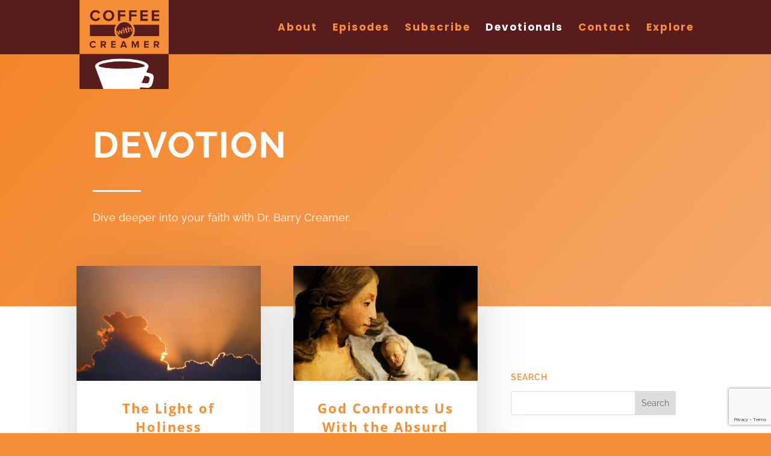

--- FILE ---
content_type: text/html; charset=utf-8
request_url: https://www.google.com/recaptcha/api2/anchor?ar=1&k=6LcCliccAAAAADKLqBKFgxNwfMn8zUiWEwEPK9Di&co=aHR0cHM6Ly9iYXJyeWNyZWFtZXIuY29tOjQ0Mw..&hl=en&v=PoyoqOPhxBO7pBk68S4YbpHZ&size=invisible&anchor-ms=20000&execute-ms=30000&cb=tljxqog5przy
body_size: 48640
content:
<!DOCTYPE HTML><html dir="ltr" lang="en"><head><meta http-equiv="Content-Type" content="text/html; charset=UTF-8">
<meta http-equiv="X-UA-Compatible" content="IE=edge">
<title>reCAPTCHA</title>
<style type="text/css">
/* cyrillic-ext */
@font-face {
  font-family: 'Roboto';
  font-style: normal;
  font-weight: 400;
  font-stretch: 100%;
  src: url(//fonts.gstatic.com/s/roboto/v48/KFO7CnqEu92Fr1ME7kSn66aGLdTylUAMa3GUBHMdazTgWw.woff2) format('woff2');
  unicode-range: U+0460-052F, U+1C80-1C8A, U+20B4, U+2DE0-2DFF, U+A640-A69F, U+FE2E-FE2F;
}
/* cyrillic */
@font-face {
  font-family: 'Roboto';
  font-style: normal;
  font-weight: 400;
  font-stretch: 100%;
  src: url(//fonts.gstatic.com/s/roboto/v48/KFO7CnqEu92Fr1ME7kSn66aGLdTylUAMa3iUBHMdazTgWw.woff2) format('woff2');
  unicode-range: U+0301, U+0400-045F, U+0490-0491, U+04B0-04B1, U+2116;
}
/* greek-ext */
@font-face {
  font-family: 'Roboto';
  font-style: normal;
  font-weight: 400;
  font-stretch: 100%;
  src: url(//fonts.gstatic.com/s/roboto/v48/KFO7CnqEu92Fr1ME7kSn66aGLdTylUAMa3CUBHMdazTgWw.woff2) format('woff2');
  unicode-range: U+1F00-1FFF;
}
/* greek */
@font-face {
  font-family: 'Roboto';
  font-style: normal;
  font-weight: 400;
  font-stretch: 100%;
  src: url(//fonts.gstatic.com/s/roboto/v48/KFO7CnqEu92Fr1ME7kSn66aGLdTylUAMa3-UBHMdazTgWw.woff2) format('woff2');
  unicode-range: U+0370-0377, U+037A-037F, U+0384-038A, U+038C, U+038E-03A1, U+03A3-03FF;
}
/* math */
@font-face {
  font-family: 'Roboto';
  font-style: normal;
  font-weight: 400;
  font-stretch: 100%;
  src: url(//fonts.gstatic.com/s/roboto/v48/KFO7CnqEu92Fr1ME7kSn66aGLdTylUAMawCUBHMdazTgWw.woff2) format('woff2');
  unicode-range: U+0302-0303, U+0305, U+0307-0308, U+0310, U+0312, U+0315, U+031A, U+0326-0327, U+032C, U+032F-0330, U+0332-0333, U+0338, U+033A, U+0346, U+034D, U+0391-03A1, U+03A3-03A9, U+03B1-03C9, U+03D1, U+03D5-03D6, U+03F0-03F1, U+03F4-03F5, U+2016-2017, U+2034-2038, U+203C, U+2040, U+2043, U+2047, U+2050, U+2057, U+205F, U+2070-2071, U+2074-208E, U+2090-209C, U+20D0-20DC, U+20E1, U+20E5-20EF, U+2100-2112, U+2114-2115, U+2117-2121, U+2123-214F, U+2190, U+2192, U+2194-21AE, U+21B0-21E5, U+21F1-21F2, U+21F4-2211, U+2213-2214, U+2216-22FF, U+2308-230B, U+2310, U+2319, U+231C-2321, U+2336-237A, U+237C, U+2395, U+239B-23B7, U+23D0, U+23DC-23E1, U+2474-2475, U+25AF, U+25B3, U+25B7, U+25BD, U+25C1, U+25CA, U+25CC, U+25FB, U+266D-266F, U+27C0-27FF, U+2900-2AFF, U+2B0E-2B11, U+2B30-2B4C, U+2BFE, U+3030, U+FF5B, U+FF5D, U+1D400-1D7FF, U+1EE00-1EEFF;
}
/* symbols */
@font-face {
  font-family: 'Roboto';
  font-style: normal;
  font-weight: 400;
  font-stretch: 100%;
  src: url(//fonts.gstatic.com/s/roboto/v48/KFO7CnqEu92Fr1ME7kSn66aGLdTylUAMaxKUBHMdazTgWw.woff2) format('woff2');
  unicode-range: U+0001-000C, U+000E-001F, U+007F-009F, U+20DD-20E0, U+20E2-20E4, U+2150-218F, U+2190, U+2192, U+2194-2199, U+21AF, U+21E6-21F0, U+21F3, U+2218-2219, U+2299, U+22C4-22C6, U+2300-243F, U+2440-244A, U+2460-24FF, U+25A0-27BF, U+2800-28FF, U+2921-2922, U+2981, U+29BF, U+29EB, U+2B00-2BFF, U+4DC0-4DFF, U+FFF9-FFFB, U+10140-1018E, U+10190-1019C, U+101A0, U+101D0-101FD, U+102E0-102FB, U+10E60-10E7E, U+1D2C0-1D2D3, U+1D2E0-1D37F, U+1F000-1F0FF, U+1F100-1F1AD, U+1F1E6-1F1FF, U+1F30D-1F30F, U+1F315, U+1F31C, U+1F31E, U+1F320-1F32C, U+1F336, U+1F378, U+1F37D, U+1F382, U+1F393-1F39F, U+1F3A7-1F3A8, U+1F3AC-1F3AF, U+1F3C2, U+1F3C4-1F3C6, U+1F3CA-1F3CE, U+1F3D4-1F3E0, U+1F3ED, U+1F3F1-1F3F3, U+1F3F5-1F3F7, U+1F408, U+1F415, U+1F41F, U+1F426, U+1F43F, U+1F441-1F442, U+1F444, U+1F446-1F449, U+1F44C-1F44E, U+1F453, U+1F46A, U+1F47D, U+1F4A3, U+1F4B0, U+1F4B3, U+1F4B9, U+1F4BB, U+1F4BF, U+1F4C8-1F4CB, U+1F4D6, U+1F4DA, U+1F4DF, U+1F4E3-1F4E6, U+1F4EA-1F4ED, U+1F4F7, U+1F4F9-1F4FB, U+1F4FD-1F4FE, U+1F503, U+1F507-1F50B, U+1F50D, U+1F512-1F513, U+1F53E-1F54A, U+1F54F-1F5FA, U+1F610, U+1F650-1F67F, U+1F687, U+1F68D, U+1F691, U+1F694, U+1F698, U+1F6AD, U+1F6B2, U+1F6B9-1F6BA, U+1F6BC, U+1F6C6-1F6CF, U+1F6D3-1F6D7, U+1F6E0-1F6EA, U+1F6F0-1F6F3, U+1F6F7-1F6FC, U+1F700-1F7FF, U+1F800-1F80B, U+1F810-1F847, U+1F850-1F859, U+1F860-1F887, U+1F890-1F8AD, U+1F8B0-1F8BB, U+1F8C0-1F8C1, U+1F900-1F90B, U+1F93B, U+1F946, U+1F984, U+1F996, U+1F9E9, U+1FA00-1FA6F, U+1FA70-1FA7C, U+1FA80-1FA89, U+1FA8F-1FAC6, U+1FACE-1FADC, U+1FADF-1FAE9, U+1FAF0-1FAF8, U+1FB00-1FBFF;
}
/* vietnamese */
@font-face {
  font-family: 'Roboto';
  font-style: normal;
  font-weight: 400;
  font-stretch: 100%;
  src: url(//fonts.gstatic.com/s/roboto/v48/KFO7CnqEu92Fr1ME7kSn66aGLdTylUAMa3OUBHMdazTgWw.woff2) format('woff2');
  unicode-range: U+0102-0103, U+0110-0111, U+0128-0129, U+0168-0169, U+01A0-01A1, U+01AF-01B0, U+0300-0301, U+0303-0304, U+0308-0309, U+0323, U+0329, U+1EA0-1EF9, U+20AB;
}
/* latin-ext */
@font-face {
  font-family: 'Roboto';
  font-style: normal;
  font-weight: 400;
  font-stretch: 100%;
  src: url(//fonts.gstatic.com/s/roboto/v48/KFO7CnqEu92Fr1ME7kSn66aGLdTylUAMa3KUBHMdazTgWw.woff2) format('woff2');
  unicode-range: U+0100-02BA, U+02BD-02C5, U+02C7-02CC, U+02CE-02D7, U+02DD-02FF, U+0304, U+0308, U+0329, U+1D00-1DBF, U+1E00-1E9F, U+1EF2-1EFF, U+2020, U+20A0-20AB, U+20AD-20C0, U+2113, U+2C60-2C7F, U+A720-A7FF;
}
/* latin */
@font-face {
  font-family: 'Roboto';
  font-style: normal;
  font-weight: 400;
  font-stretch: 100%;
  src: url(//fonts.gstatic.com/s/roboto/v48/KFO7CnqEu92Fr1ME7kSn66aGLdTylUAMa3yUBHMdazQ.woff2) format('woff2');
  unicode-range: U+0000-00FF, U+0131, U+0152-0153, U+02BB-02BC, U+02C6, U+02DA, U+02DC, U+0304, U+0308, U+0329, U+2000-206F, U+20AC, U+2122, U+2191, U+2193, U+2212, U+2215, U+FEFF, U+FFFD;
}
/* cyrillic-ext */
@font-face {
  font-family: 'Roboto';
  font-style: normal;
  font-weight: 500;
  font-stretch: 100%;
  src: url(//fonts.gstatic.com/s/roboto/v48/KFO7CnqEu92Fr1ME7kSn66aGLdTylUAMa3GUBHMdazTgWw.woff2) format('woff2');
  unicode-range: U+0460-052F, U+1C80-1C8A, U+20B4, U+2DE0-2DFF, U+A640-A69F, U+FE2E-FE2F;
}
/* cyrillic */
@font-face {
  font-family: 'Roboto';
  font-style: normal;
  font-weight: 500;
  font-stretch: 100%;
  src: url(//fonts.gstatic.com/s/roboto/v48/KFO7CnqEu92Fr1ME7kSn66aGLdTylUAMa3iUBHMdazTgWw.woff2) format('woff2');
  unicode-range: U+0301, U+0400-045F, U+0490-0491, U+04B0-04B1, U+2116;
}
/* greek-ext */
@font-face {
  font-family: 'Roboto';
  font-style: normal;
  font-weight: 500;
  font-stretch: 100%;
  src: url(//fonts.gstatic.com/s/roboto/v48/KFO7CnqEu92Fr1ME7kSn66aGLdTylUAMa3CUBHMdazTgWw.woff2) format('woff2');
  unicode-range: U+1F00-1FFF;
}
/* greek */
@font-face {
  font-family: 'Roboto';
  font-style: normal;
  font-weight: 500;
  font-stretch: 100%;
  src: url(//fonts.gstatic.com/s/roboto/v48/KFO7CnqEu92Fr1ME7kSn66aGLdTylUAMa3-UBHMdazTgWw.woff2) format('woff2');
  unicode-range: U+0370-0377, U+037A-037F, U+0384-038A, U+038C, U+038E-03A1, U+03A3-03FF;
}
/* math */
@font-face {
  font-family: 'Roboto';
  font-style: normal;
  font-weight: 500;
  font-stretch: 100%;
  src: url(//fonts.gstatic.com/s/roboto/v48/KFO7CnqEu92Fr1ME7kSn66aGLdTylUAMawCUBHMdazTgWw.woff2) format('woff2');
  unicode-range: U+0302-0303, U+0305, U+0307-0308, U+0310, U+0312, U+0315, U+031A, U+0326-0327, U+032C, U+032F-0330, U+0332-0333, U+0338, U+033A, U+0346, U+034D, U+0391-03A1, U+03A3-03A9, U+03B1-03C9, U+03D1, U+03D5-03D6, U+03F0-03F1, U+03F4-03F5, U+2016-2017, U+2034-2038, U+203C, U+2040, U+2043, U+2047, U+2050, U+2057, U+205F, U+2070-2071, U+2074-208E, U+2090-209C, U+20D0-20DC, U+20E1, U+20E5-20EF, U+2100-2112, U+2114-2115, U+2117-2121, U+2123-214F, U+2190, U+2192, U+2194-21AE, U+21B0-21E5, U+21F1-21F2, U+21F4-2211, U+2213-2214, U+2216-22FF, U+2308-230B, U+2310, U+2319, U+231C-2321, U+2336-237A, U+237C, U+2395, U+239B-23B7, U+23D0, U+23DC-23E1, U+2474-2475, U+25AF, U+25B3, U+25B7, U+25BD, U+25C1, U+25CA, U+25CC, U+25FB, U+266D-266F, U+27C0-27FF, U+2900-2AFF, U+2B0E-2B11, U+2B30-2B4C, U+2BFE, U+3030, U+FF5B, U+FF5D, U+1D400-1D7FF, U+1EE00-1EEFF;
}
/* symbols */
@font-face {
  font-family: 'Roboto';
  font-style: normal;
  font-weight: 500;
  font-stretch: 100%;
  src: url(//fonts.gstatic.com/s/roboto/v48/KFO7CnqEu92Fr1ME7kSn66aGLdTylUAMaxKUBHMdazTgWw.woff2) format('woff2');
  unicode-range: U+0001-000C, U+000E-001F, U+007F-009F, U+20DD-20E0, U+20E2-20E4, U+2150-218F, U+2190, U+2192, U+2194-2199, U+21AF, U+21E6-21F0, U+21F3, U+2218-2219, U+2299, U+22C4-22C6, U+2300-243F, U+2440-244A, U+2460-24FF, U+25A0-27BF, U+2800-28FF, U+2921-2922, U+2981, U+29BF, U+29EB, U+2B00-2BFF, U+4DC0-4DFF, U+FFF9-FFFB, U+10140-1018E, U+10190-1019C, U+101A0, U+101D0-101FD, U+102E0-102FB, U+10E60-10E7E, U+1D2C0-1D2D3, U+1D2E0-1D37F, U+1F000-1F0FF, U+1F100-1F1AD, U+1F1E6-1F1FF, U+1F30D-1F30F, U+1F315, U+1F31C, U+1F31E, U+1F320-1F32C, U+1F336, U+1F378, U+1F37D, U+1F382, U+1F393-1F39F, U+1F3A7-1F3A8, U+1F3AC-1F3AF, U+1F3C2, U+1F3C4-1F3C6, U+1F3CA-1F3CE, U+1F3D4-1F3E0, U+1F3ED, U+1F3F1-1F3F3, U+1F3F5-1F3F7, U+1F408, U+1F415, U+1F41F, U+1F426, U+1F43F, U+1F441-1F442, U+1F444, U+1F446-1F449, U+1F44C-1F44E, U+1F453, U+1F46A, U+1F47D, U+1F4A3, U+1F4B0, U+1F4B3, U+1F4B9, U+1F4BB, U+1F4BF, U+1F4C8-1F4CB, U+1F4D6, U+1F4DA, U+1F4DF, U+1F4E3-1F4E6, U+1F4EA-1F4ED, U+1F4F7, U+1F4F9-1F4FB, U+1F4FD-1F4FE, U+1F503, U+1F507-1F50B, U+1F50D, U+1F512-1F513, U+1F53E-1F54A, U+1F54F-1F5FA, U+1F610, U+1F650-1F67F, U+1F687, U+1F68D, U+1F691, U+1F694, U+1F698, U+1F6AD, U+1F6B2, U+1F6B9-1F6BA, U+1F6BC, U+1F6C6-1F6CF, U+1F6D3-1F6D7, U+1F6E0-1F6EA, U+1F6F0-1F6F3, U+1F6F7-1F6FC, U+1F700-1F7FF, U+1F800-1F80B, U+1F810-1F847, U+1F850-1F859, U+1F860-1F887, U+1F890-1F8AD, U+1F8B0-1F8BB, U+1F8C0-1F8C1, U+1F900-1F90B, U+1F93B, U+1F946, U+1F984, U+1F996, U+1F9E9, U+1FA00-1FA6F, U+1FA70-1FA7C, U+1FA80-1FA89, U+1FA8F-1FAC6, U+1FACE-1FADC, U+1FADF-1FAE9, U+1FAF0-1FAF8, U+1FB00-1FBFF;
}
/* vietnamese */
@font-face {
  font-family: 'Roboto';
  font-style: normal;
  font-weight: 500;
  font-stretch: 100%;
  src: url(//fonts.gstatic.com/s/roboto/v48/KFO7CnqEu92Fr1ME7kSn66aGLdTylUAMa3OUBHMdazTgWw.woff2) format('woff2');
  unicode-range: U+0102-0103, U+0110-0111, U+0128-0129, U+0168-0169, U+01A0-01A1, U+01AF-01B0, U+0300-0301, U+0303-0304, U+0308-0309, U+0323, U+0329, U+1EA0-1EF9, U+20AB;
}
/* latin-ext */
@font-face {
  font-family: 'Roboto';
  font-style: normal;
  font-weight: 500;
  font-stretch: 100%;
  src: url(//fonts.gstatic.com/s/roboto/v48/KFO7CnqEu92Fr1ME7kSn66aGLdTylUAMa3KUBHMdazTgWw.woff2) format('woff2');
  unicode-range: U+0100-02BA, U+02BD-02C5, U+02C7-02CC, U+02CE-02D7, U+02DD-02FF, U+0304, U+0308, U+0329, U+1D00-1DBF, U+1E00-1E9F, U+1EF2-1EFF, U+2020, U+20A0-20AB, U+20AD-20C0, U+2113, U+2C60-2C7F, U+A720-A7FF;
}
/* latin */
@font-face {
  font-family: 'Roboto';
  font-style: normal;
  font-weight: 500;
  font-stretch: 100%;
  src: url(//fonts.gstatic.com/s/roboto/v48/KFO7CnqEu92Fr1ME7kSn66aGLdTylUAMa3yUBHMdazQ.woff2) format('woff2');
  unicode-range: U+0000-00FF, U+0131, U+0152-0153, U+02BB-02BC, U+02C6, U+02DA, U+02DC, U+0304, U+0308, U+0329, U+2000-206F, U+20AC, U+2122, U+2191, U+2193, U+2212, U+2215, U+FEFF, U+FFFD;
}
/* cyrillic-ext */
@font-face {
  font-family: 'Roboto';
  font-style: normal;
  font-weight: 900;
  font-stretch: 100%;
  src: url(//fonts.gstatic.com/s/roboto/v48/KFO7CnqEu92Fr1ME7kSn66aGLdTylUAMa3GUBHMdazTgWw.woff2) format('woff2');
  unicode-range: U+0460-052F, U+1C80-1C8A, U+20B4, U+2DE0-2DFF, U+A640-A69F, U+FE2E-FE2F;
}
/* cyrillic */
@font-face {
  font-family: 'Roboto';
  font-style: normal;
  font-weight: 900;
  font-stretch: 100%;
  src: url(//fonts.gstatic.com/s/roboto/v48/KFO7CnqEu92Fr1ME7kSn66aGLdTylUAMa3iUBHMdazTgWw.woff2) format('woff2');
  unicode-range: U+0301, U+0400-045F, U+0490-0491, U+04B0-04B1, U+2116;
}
/* greek-ext */
@font-face {
  font-family: 'Roboto';
  font-style: normal;
  font-weight: 900;
  font-stretch: 100%;
  src: url(//fonts.gstatic.com/s/roboto/v48/KFO7CnqEu92Fr1ME7kSn66aGLdTylUAMa3CUBHMdazTgWw.woff2) format('woff2');
  unicode-range: U+1F00-1FFF;
}
/* greek */
@font-face {
  font-family: 'Roboto';
  font-style: normal;
  font-weight: 900;
  font-stretch: 100%;
  src: url(//fonts.gstatic.com/s/roboto/v48/KFO7CnqEu92Fr1ME7kSn66aGLdTylUAMa3-UBHMdazTgWw.woff2) format('woff2');
  unicode-range: U+0370-0377, U+037A-037F, U+0384-038A, U+038C, U+038E-03A1, U+03A3-03FF;
}
/* math */
@font-face {
  font-family: 'Roboto';
  font-style: normal;
  font-weight: 900;
  font-stretch: 100%;
  src: url(//fonts.gstatic.com/s/roboto/v48/KFO7CnqEu92Fr1ME7kSn66aGLdTylUAMawCUBHMdazTgWw.woff2) format('woff2');
  unicode-range: U+0302-0303, U+0305, U+0307-0308, U+0310, U+0312, U+0315, U+031A, U+0326-0327, U+032C, U+032F-0330, U+0332-0333, U+0338, U+033A, U+0346, U+034D, U+0391-03A1, U+03A3-03A9, U+03B1-03C9, U+03D1, U+03D5-03D6, U+03F0-03F1, U+03F4-03F5, U+2016-2017, U+2034-2038, U+203C, U+2040, U+2043, U+2047, U+2050, U+2057, U+205F, U+2070-2071, U+2074-208E, U+2090-209C, U+20D0-20DC, U+20E1, U+20E5-20EF, U+2100-2112, U+2114-2115, U+2117-2121, U+2123-214F, U+2190, U+2192, U+2194-21AE, U+21B0-21E5, U+21F1-21F2, U+21F4-2211, U+2213-2214, U+2216-22FF, U+2308-230B, U+2310, U+2319, U+231C-2321, U+2336-237A, U+237C, U+2395, U+239B-23B7, U+23D0, U+23DC-23E1, U+2474-2475, U+25AF, U+25B3, U+25B7, U+25BD, U+25C1, U+25CA, U+25CC, U+25FB, U+266D-266F, U+27C0-27FF, U+2900-2AFF, U+2B0E-2B11, U+2B30-2B4C, U+2BFE, U+3030, U+FF5B, U+FF5D, U+1D400-1D7FF, U+1EE00-1EEFF;
}
/* symbols */
@font-face {
  font-family: 'Roboto';
  font-style: normal;
  font-weight: 900;
  font-stretch: 100%;
  src: url(//fonts.gstatic.com/s/roboto/v48/KFO7CnqEu92Fr1ME7kSn66aGLdTylUAMaxKUBHMdazTgWw.woff2) format('woff2');
  unicode-range: U+0001-000C, U+000E-001F, U+007F-009F, U+20DD-20E0, U+20E2-20E4, U+2150-218F, U+2190, U+2192, U+2194-2199, U+21AF, U+21E6-21F0, U+21F3, U+2218-2219, U+2299, U+22C4-22C6, U+2300-243F, U+2440-244A, U+2460-24FF, U+25A0-27BF, U+2800-28FF, U+2921-2922, U+2981, U+29BF, U+29EB, U+2B00-2BFF, U+4DC0-4DFF, U+FFF9-FFFB, U+10140-1018E, U+10190-1019C, U+101A0, U+101D0-101FD, U+102E0-102FB, U+10E60-10E7E, U+1D2C0-1D2D3, U+1D2E0-1D37F, U+1F000-1F0FF, U+1F100-1F1AD, U+1F1E6-1F1FF, U+1F30D-1F30F, U+1F315, U+1F31C, U+1F31E, U+1F320-1F32C, U+1F336, U+1F378, U+1F37D, U+1F382, U+1F393-1F39F, U+1F3A7-1F3A8, U+1F3AC-1F3AF, U+1F3C2, U+1F3C4-1F3C6, U+1F3CA-1F3CE, U+1F3D4-1F3E0, U+1F3ED, U+1F3F1-1F3F3, U+1F3F5-1F3F7, U+1F408, U+1F415, U+1F41F, U+1F426, U+1F43F, U+1F441-1F442, U+1F444, U+1F446-1F449, U+1F44C-1F44E, U+1F453, U+1F46A, U+1F47D, U+1F4A3, U+1F4B0, U+1F4B3, U+1F4B9, U+1F4BB, U+1F4BF, U+1F4C8-1F4CB, U+1F4D6, U+1F4DA, U+1F4DF, U+1F4E3-1F4E6, U+1F4EA-1F4ED, U+1F4F7, U+1F4F9-1F4FB, U+1F4FD-1F4FE, U+1F503, U+1F507-1F50B, U+1F50D, U+1F512-1F513, U+1F53E-1F54A, U+1F54F-1F5FA, U+1F610, U+1F650-1F67F, U+1F687, U+1F68D, U+1F691, U+1F694, U+1F698, U+1F6AD, U+1F6B2, U+1F6B9-1F6BA, U+1F6BC, U+1F6C6-1F6CF, U+1F6D3-1F6D7, U+1F6E0-1F6EA, U+1F6F0-1F6F3, U+1F6F7-1F6FC, U+1F700-1F7FF, U+1F800-1F80B, U+1F810-1F847, U+1F850-1F859, U+1F860-1F887, U+1F890-1F8AD, U+1F8B0-1F8BB, U+1F8C0-1F8C1, U+1F900-1F90B, U+1F93B, U+1F946, U+1F984, U+1F996, U+1F9E9, U+1FA00-1FA6F, U+1FA70-1FA7C, U+1FA80-1FA89, U+1FA8F-1FAC6, U+1FACE-1FADC, U+1FADF-1FAE9, U+1FAF0-1FAF8, U+1FB00-1FBFF;
}
/* vietnamese */
@font-face {
  font-family: 'Roboto';
  font-style: normal;
  font-weight: 900;
  font-stretch: 100%;
  src: url(//fonts.gstatic.com/s/roboto/v48/KFO7CnqEu92Fr1ME7kSn66aGLdTylUAMa3OUBHMdazTgWw.woff2) format('woff2');
  unicode-range: U+0102-0103, U+0110-0111, U+0128-0129, U+0168-0169, U+01A0-01A1, U+01AF-01B0, U+0300-0301, U+0303-0304, U+0308-0309, U+0323, U+0329, U+1EA0-1EF9, U+20AB;
}
/* latin-ext */
@font-face {
  font-family: 'Roboto';
  font-style: normal;
  font-weight: 900;
  font-stretch: 100%;
  src: url(//fonts.gstatic.com/s/roboto/v48/KFO7CnqEu92Fr1ME7kSn66aGLdTylUAMa3KUBHMdazTgWw.woff2) format('woff2');
  unicode-range: U+0100-02BA, U+02BD-02C5, U+02C7-02CC, U+02CE-02D7, U+02DD-02FF, U+0304, U+0308, U+0329, U+1D00-1DBF, U+1E00-1E9F, U+1EF2-1EFF, U+2020, U+20A0-20AB, U+20AD-20C0, U+2113, U+2C60-2C7F, U+A720-A7FF;
}
/* latin */
@font-face {
  font-family: 'Roboto';
  font-style: normal;
  font-weight: 900;
  font-stretch: 100%;
  src: url(//fonts.gstatic.com/s/roboto/v48/KFO7CnqEu92Fr1ME7kSn66aGLdTylUAMa3yUBHMdazQ.woff2) format('woff2');
  unicode-range: U+0000-00FF, U+0131, U+0152-0153, U+02BB-02BC, U+02C6, U+02DA, U+02DC, U+0304, U+0308, U+0329, U+2000-206F, U+20AC, U+2122, U+2191, U+2193, U+2212, U+2215, U+FEFF, U+FFFD;
}

</style>
<link rel="stylesheet" type="text/css" href="https://www.gstatic.com/recaptcha/releases/PoyoqOPhxBO7pBk68S4YbpHZ/styles__ltr.css">
<script nonce="9PJiP7OfSGtBs0bSbupxBw" type="text/javascript">window['__recaptcha_api'] = 'https://www.google.com/recaptcha/api2/';</script>
<script type="text/javascript" src="https://www.gstatic.com/recaptcha/releases/PoyoqOPhxBO7pBk68S4YbpHZ/recaptcha__en.js" nonce="9PJiP7OfSGtBs0bSbupxBw">
      
    </script></head>
<body><div id="rc-anchor-alert" class="rc-anchor-alert"></div>
<input type="hidden" id="recaptcha-token" value="[base64]">
<script type="text/javascript" nonce="9PJiP7OfSGtBs0bSbupxBw">
      recaptcha.anchor.Main.init("[\x22ainput\x22,[\x22bgdata\x22,\x22\x22,\[base64]/[base64]/MjU1Ong/[base64]/[base64]/[base64]/[base64]/[base64]/[base64]/[base64]/[base64]/[base64]/[base64]/[base64]/[base64]/[base64]/[base64]/[base64]\\u003d\x22,\[base64]\x22,\x22FcKrPi9sP3jDlnvCkhwQw4fDkMK0wqZ+RR7Ci2lmCsKZw7/CmyzCr1rCvsKZfsKKwo4BEMKOKWxbw6hhHsOLDDd6wr3DjkAucEJIw6/Drnwwwpw1w4MkZFIwUMK/[base64]/DhsODwp12H8ObwqvCjHkrw7lMXsOOHALCkH7DikEFYzzCqsOQw5nDqCAMXFsOMcKDwro1wrthw73DtmUWNx/Cgj/DnMKOSxHDgMOzwrYPw5YRwoY7wq1cUMK9enJTTcOYwrTCvVAmw7/[base64]/blfCl8OESHcUP8KBXFwCwr4DM17CkcKiwpQld8ODwrgpwpvDicKSw5Ypw7PCmj7ClcO7woUHw5LDmsKewqhcwrEpTsKOMcKqBCBbwo7DhcO9w7TDlVDDghAXwoLDiGkLNMOEDmMPw48PwpR9DRzDg0NEw6JjwofClMKdwqnCiWlmMMKYw6/CrMK5LcO+PcOMw7oIwrbCr8OwecOFb8OFdMKWTz7Cqxl1w7jDosKiw7XDhiTCjcOcw6FxAkrDjG1/w5t/eFfCujbDucO2aXRsW8KsDcKawp/Dn1Bhw7zCuBzDogzDpMOawp0iS3PCq8K6ZiptwqQEwoguw73CvMK/SgpvwpLCvsK8w4EmUXLDpsOdw47ClXl9w5XDgcKAOwRhQsOPCMOhw4rDqi3DhsOuwp/Ct8OTOMOIW8K1BsOgw5nCp3DDnnJUwp/ChlpEAAluwrACU3MpwqXCplbDucKEN8OPe8OwScOTwqXCtMKaesO/wqrCnsOMaMOgw5rDgMKLHhDDkSXDkCHCkD9QTSYlwqDDrCvCkMOnw43CncOAwoZaHsOWwp13FxtxwpRTw7Z4woDDl2IAwobCrR8lDsO5wqjCtMOdd3fCvMOjGMOyNMKVZzwOVEHClMKtWcKYwox2w57Cl0cdwrwbw47CtcKmZ1tVZGwMwpbDiAXChH3Cq0/DrMOyJcKXw5TDsRTDksKWbgPDlAdDw7AVbMKOwpDDp8OgI8OWwp3ClsOhIyTDmUfCnj/CkVnDiy8Pw7AMe8OOcMKDw6sfdMK5wp/CjMKMw5AxK3zDtsODKFBhA8OvYsOaCBPCsV/CvsOhw5g/G2vCsjJEwqk0G8O3RlF/w6TCqsKUEMKywozCoTNvP8KAZFswWcKUWhjDrsKXWUTDiMKvwpFwc8KVw4LDkMOfBFIUTTfDt2dvaMK1YS/CssOzwpbCoMO1OcKHw61WaMK7fsK7dWkVNSTDnyB5w48UwoTDh8O3B8O1fMOTR3hre0nDvz81wp7CkV/[base64]/CiF0mTSbDjGTDiMOeZ8Oawqd0woDCosKqw4/[base64]/Cg8K9wpvDqnTCo0DCtMKrwqtYw48aw4wawo89wrHDshoPI8OpQcO+w6TCkQV/w4huwrsdAsOfwrTCjgLCkcK1CsOdVsKowqPDvnzDgiJYwprCssOAw7kqwoNUw5vCh8O/Tl3Dp2VdO0rCnAjCrCXCnQhlMTHCp8KYBzJ2wqbClmvDnMO9PcKzDFV9VcORZcK/w7HChl3CoMKyMcO7w5LCicKBw7dGDGXCgsKCw5dqw6rCmcOyAMKDXsK0wp3DucOjwrsOSMOWZsKVVcOMwooMw79XYH5XcDvCrMOyKG/DrsOWw5JLw5LDqMOZYVnDi2FYwrjCri0cPGIQBMKdVsKjTVV6w6vDiVBtw7zDnQtIO8OOXhfDscK5wrt9wpkIwqQ7wrLDhcKBwonCuhPCvGQ6w6JtV8OES0rDosOjN8KxVCPDqjw2w5zCuknCgcO/w4TCoHhABzvDocKqw4ZeV8KJwo9ywqLDnTzDkDYXw54Hw5UawqzDvgpaw6YSG8KjeVAbZXjDqsObNV7CvMO3wp8wwrtJw7bCg8OGw5QNcMOtw5kKUg3Dv8KfwrUrwrl/[base64]/DiwvChxoHw6InNlLDrcKIw6zDkcO2aFfDrkfDmcKkw4TDjXRzH8Osw451w6TDun/DisKTwo9Jwqp1KTrDug8UDDvDvsOXFMO8QcKow6jDrg0pYMONwqMKw6TDuVoqfsK/[base64]/Cmj7CkcKCwpfDnD5Mw5dAw54aa8OPwpLDgTlJwp8uCk1iw4c0DcKxJw3DgSsiw5c1w7vCjVhGaR1Gwr4ZAMKUMUFHCcK1ZsOpZUFjw4vDgMKZwphdCW3DjRnCuFvDr1EeCxfCshLCkcK/[base64]/DrHhhDzUxWnodwptOCVRJd2LCmcOxw4/[base64]/Dg8O4w6fDisKJw5fCmmo6JUQkPMOQdGzDggnCilckUFwXfsO3w7fDssK/WcKew7cdDcK2XMKJwrouw4wtM8KXwoMgwpnCpEYGX2UGwpHCkW7Dt8KGEFrChsK0wpMZwpPCowHDsBIRw7QKQMK7woYmw5caMnLCnMKBw64qw7zDkDjChlJQP0XDjsOIcR8gwq0gwqlSQQPDgx/DjsOLw6MEw5XDklsxw4VswpplFl/[base64]/[base64]/DkmnDsW/[base64]/CrsOxwr7DuMKrMRjCh8OrdlEHHX14w7fCscO2TcKXGQrCisOrHTNnWwk9w6IzfcKlw4PCr8O/woU6VMOiGzMNwp/Cu3hBVsKawoTCuHseXAh8w73DrMOkCMOKw6TCijd6AcK6X37Dq0jClmsow4V3GcOaZsOWw57Doz/[base64]/bi84w4fCpzhnQxwZw7vDpsK4Jy3CqsOwwpvDicOgw5QYCXZzwo3ChMKSw5pePcKvw5jDs8OLE8K0wq/CjMKWwrHDr01rA8OhwoNxw7cNNMKHwq3DhMKtC3HDhMOBVhrDncKeEgbDmMKmwoXCoivCpxPCksKUwosbw5fDgMOWNT/CjATDqm/[base64]/w7JWBBsGwoXCuTrCoQBkw4TDtEnDsVLCmwl1w70mw7LCok8IMEbDtzDCrMKZw7A8w41VTMOpw4zDv3jCosOxwo0BworDlsOpw7PCjSjDhsKlw6Q4WMOicDHCg8O3w4d1Tjppw6AvUMO/wqjCilfDh8O1w63CsDjCtMO8cXjDiUzCojjCr091Y8KMQcKKSMKyfsKhwoB0QsK+YF9AwrsPDcKIw5HClwwaAjwie0Fhw5LCusOuwqEpdsOYYxpQeUFNcMOtC21wEAFCEBp5wrAVXMOfw6UMw7zCtcOPwoh5ayxhKMKTw6BZwo7DrMOObcOyXsO2w7/CscOAKXgiw4TCm8OIIcOHS8KKwo/DhcOmw4RkFFc+b8KvUwVxYmkPwrjDrcK9WBY0Q19GfMKQwqxkwrRqw5wew7sSw4vCs1EXOsOIw6ddZsO5wobDpgc7w5nDjyzCsMKLTF/CvMO3FjUfw7VQw759w5ZdVsKyZsKlNl7Cq8K7IMKRXXMQVsO2wrA4w4xdOsOTR307wrnCrW4KLcKuInPDsmjDv8Klw5XCsmFlRMK8BcKvCCzDmsOAEWLCpcOJf0jClsKfaVrDkcKeCx7Ctk3Dsx/Co1HDsX3DrG4rwobDr8OqT8Knwqc1wqRcw4XCu8KtSyZ1awAEwrjDpMK+wosawoDCuz/Dg0AaX0LClMKQAzvDm8OMW1nDqcOBUnfDvjXDrsOTFCPCkgzDscKzwp1racOXBmFow7hRw4rDmcKww443DgMxwqLDncKAJMKVwovDmcOrw4ZywrEVNURGOjHDsMKiKG3Dq8OFw5XCnWzDvk7Cg8K0PMOcwpJcwo/DtG5lFVsQw7rCr1TCm8Kiw73DkVkQw6pGw51AT8O/w5XDn8OdDsOhwrZ/w7Fcw78AXm5+H1DCm0zDrGDDkcOXJsO0CTYCw51DFsOXLDkEwrjCvsKBZCjDtMKsNzkYeMOHRsKFL1fDsj4NwplsGkrDpTw/LGzCnMKWE8O+w4/DgEgAw4Ffw4ZWwrnCujUBwpnCrcOuw5Bzw53Dj8K4wq0GdMKfwq3DkAQyYsKSMcOdAScNw5JaSTPDscK6eMK2w5s0esKWUHrDgX3CtMK2wpDCusKTwrluOcK/cMKmwoTDtMK+wq5Cw7/DuUvDtsKYwp5xRwMQYRsJw5HDtsKfNMO9B8K3Jx3Dnn/ClsKFwrtWwrMjUsOpRTlJw5/CpsKTHl5KfwLCscK1HSTDqWhePsO1IsKeIjUzwpzCksOKwrfDuWoEQsONw57CpcKzw6EKwo9Lw69pwqfDjMONB8O6HMOIw5cuwqwKX8KZN2AAw5bClQ1Dw5zCtxNAwpTCkUDDgwoKwqrChMK7wqlKJgvDlMOZwr5FHcOZRsO2w7QKZsOhIlYLTl/Dn8OPZcOmMsOaJS1+DMO4dMKcG3lHOjHDpsOIwod7BMOpaFQuPkdZw4zCp8Olf1/DvQTCqHLDsTrClMKXwqUMccOJwoHCnRjCp8OPdFfDnw4lDxdBS8O5N8OjeGfDgDVdwqggBzbDjcKJw7vCtcOqGgcmw7nDv05qUSXChMKYwrTCpcOqw5nDh8KFw5PDtMOXwr1SQUHCt8KJNVk/E8K9wpMIw4HChcKPwqPDtkvDicKqwoTCssKDwrUmQ8KZJE/Dv8O0S8KoTcKFw4LDnRQWwrxUwo13XcKaFEzDlMKvw5/DpHvDiMOSwpHDgsOzQx4Nw6jCnsKIwqjDv0p3w4BHU8Kmw65wIsO4wq5TwpJcVVxgfULDvmNDQnhxw7p+wp3Dk8KCwqrDsANuwq9vwrVOGWsUw5HDicO3RMKMRsKoScOzckwaw5dzwpTDhgTDij/CizYbY8K9w71EDcOZw7dywoLDqGfDnk8/woPDnsK2woHCrMOXFMOOwoLCk8K4wrhoecKpdjlsw7DClsOSwrnDhHUINTIhBcK/[base64]/Cm1NQTAhawoPDigPCm8OHM2jDgcO8SMKjfsKaYV3Cp8KswpfDt8KIKWHCgWbDlTI2wofCp8OQw6/CuMKVw79qbSTClcKEwppLOcOCw43Dhy7DoMOGwpjCklNaEMKLwocTUsO7wqzCuFgqDU3CpxENw5jDncKXw7AeWirCtBBJw6LCm10GI1zDllxvUcOGwpFmKMKHM3d4w7fDqsKAw4XDr8Oew7jDrV7Dn8OuwqbCskHCjMOkw7XCr8Omw5xyLGPCmMOUw7/[base64]/VSUjeA8BwqzDo8Oqe8KUw5nDkMO8XcOYw61MHcO4AFTCqGbDvnfCmsKmwpzCnRE/wopfHMKPMMK8HsOCH8OfVW/DgcOKwo4hLA3DnhRsw7XCqzF9w7J2OHhOw4Aiw5tIw5PDgMKBYcKsazEOw680FsKjwovCm8OgZTjClWMQw4gAw4/[base64]/DtcOyYcOpUFDDtRDCv1fDpcOfw4vCo8OnwqHDrg8bwqfDgsK4OsOvw6FWW8K7XMKTw40eHMK1woVlecKew53CszMWBkTCtsO0TGtKw4t1w4PChcKZF8OKwqV/w47Cs8OaMVUsJcK6XMONwqvCuVLCpsKhw7bCksOdOMOUwqzCgMK0CgXCiMKWKcOhwqItCBUHNsO3w7B6JcO8wqvClSnDr8K+dw/CkFzDj8KNKcKSw7/DucOow6lHw5YZw4cqw5ITwrnCnUpWw53Dr8O3TVl2w6gwwrNmw6IQwpZcWMKGwobDpXkDNsKlfcKIw7XDh8OIPy/[base64]/XgbDl8ODw6rDgMKyChg4TMOTQ2fCk1A+w6jDgsOQCcKLw7rCsifDoUPCvGHDqB/[base64]/CssKLWsOFWW3DlxgmfMOOOAsuwpzCtMO5CjLDs8KNwoBxYDHDp8KVw5LDnsK+w6YMGUrCv1PCnsOvHjRRUcOzMsKmw5bChsKKGxEBwrkHw5bCmsO3KMOpZsKPw7EQEiLCrnsJQMKdw4dXw63DqcOOU8K2wrvCsD1BXm/[base64]/DtcKkwo/Dr8KCLC3DiMKuwr1KPsOfw5XChHQPwps+DTIawo9Awq7DisOaag8EwpVLw7bDs8OBR8K2w5xnw70PA8KKw7szwpvDjj15JRZOwpY4w4XDiMK3wobCm1Zcw7Zcw7/DoE7DgMOHwqUtQsODPSnCiysvXnbDhsOwAMK3wotPeHDClyoIUsKBw57ClMKDwrHCiMKRwr/CiMOdMQnCsMKvVMK/wo7CqxpcKcO8wpXCnMKNwonCl2nCrMOpPQZRRsOGOcKKaSFwZsOPJQfCvsKUAgxDw5wCfWhrwoDCgcKXw47Dh8OqehsRwpEwwrAyw7rDnHUuwpkLwqrCpcOVGcK6w5PCjmvClsKqIEIxe8KHwozChHQCORDDm3nDgBRCworDucKUZQ/Dtyk8EMOqwozDmWPDuMKNwrJtwq8cKG5qA1RJw5nCr8Kqw69kHjvCvD3DkMOOw4TDqQHDjsOoCyLDh8KZAcKjesOqwrvDuATDosKRwprCtl7DncOnw4bDscKFw5FMw7B2RcOzUyDCksKVwobCv1vCvsODwrvCrQw0BcOMw5/DuzLCr0PCqsKzLEjDoEbCtcOvXTfCuksrQ8K6wrrDmRYfeQPCocKowqMLXnsZwqjDsRvDp2x/UVtFw6nCiww5Zk55KQbCn2Rdw57DgHTCnDzDscKVwqrDpG8XwoJMVMOxw7bDocKYwqDDgkklw7VBw53DpsK2BklawqLCrcO/w5jCnFnCrsO+GhE6woshT0s7woPDmjc2w79WwpYqBMK6blImwqV3FsOaw7YSK8KqwoTDosO3wosRw4bCvsOJQsOHwo7DusOCH8OLasKMw4Y0wrfDhTNlTU/ChjwQFQbDvsOHwpXDlsO9wofCgsOrwqjCin1EwqTDrsKnw7rDgD9iC8O2XSpMfwXDhz7Dql/CqMO3fMKqfz9PP8Kcw7QOE8ORHsOrwro4I8K5wqTDuMK5wqQoZGACeS85wqvDoFECBcKoIUrDlcOwV2XDtC7CgcOow4cgw6bDlMOUwokda8Kqw58Ew5TCmX/[base64]/w59twrkMa8O1w6NzIk/[base64]/wrV0w57DuMKfw7h5YEnCvnJ1w40ew6jDjsKqZwIbwrHCglU2LS0sw7nDr8KsaMO8w4jDjMOMwpHDvcKmw6ADwrRedysmU8O9wovDhFYrw6/[base64]/[base64]/w5hBw5fDjngXWcKdWMOjTsOldsOCwoPDglbCsMOlw5HDmXUwbMKnGcO/HTHDuQhpacK6ScKzwqXDolUqYXbDqsKdwqvDjcKuwrscASLDhy3CrwAbe3RuwoJwNsOAw6XCtcKfwqDCncKIw7XCkMK+KcKyw78QCsKNZgg+ZxfCuMOXw7wDwogMw7BwPMOdwrbDnlIbw7s8OEZLw6wSwqAVK8OaaMOYw7DCmsOhw4pTw4HDnsO9wrzDtMO/biTDpQ/DkhE8fBh9AUvClcO2fsKSUsKyFMOsHcOES8OLdsOcw77DnRsvZsKTTmMBwqjDgkbDkcOSw7XCvWLDrUoLwpphwrXCtFw0wrPCusKkwpTDlGHDmSjDmjzCmhIAw5rCtHE8ccKAYjXDtsOKA8Khw7DCiC0vW8KkIXbCpHvDoQI2w5Qzw5vCoTzChmHDv0/ColJUZMORBcKzCcOZXXzDr8O3wppDw5vDi8Ogwp/CusOTw4/[base64]/[base64]/HcOhUDHChXlmwp9HOl4hE0/Ci8OBwoM2UMOpw5jDicOqw4pjaTN4DsOCw68bwoJlLFkhTUvDhMK2HmXCt8Oiw54pVT3DnsKSw7DDv1fDm1rDucK4ajTDjkcSaW3Cs8OYw5rCk8KnRMKGM100w6E/w6PCpcOAw5bDlQk3enluIRJQw75KwoAfw6IQQMKSw4w6wqAOwrnDgcOVLcKjAi1PSDvDnMOVw6IbEsKjwo8qBMKSwoRLP8O3I8OzUcKmKsKSwqXDiyDDi8KfdHxsfcOnw51lwr3Cm0tuXcKhwr0SJT/CijtjHAMVAxLDvcKyw5rCpFbCqsK4w4k5w6sawogFDcOIw6gPwpoqw6TDkGUECMKlw706w7YjwqzCt1AzNyTCiMOySAgOw5LCtsKIwqjClHHDrcKVNXkFD2gow6IIwoTDplXCs1Nkwr5ORnHCocK8UcOqYMKkw6bCtMOKwrrCol7DkWgxwqPCmsONwqtBQsK6N0/CisOdUETCpCpRw7R3wroNFD3DoXZ9wrvCo8K0wqEQw54kwr/CpxtuRsKnwoUiwottwpMcaTDCrGDDtDtqwqXCn8Oow4bCr3sqwr1ULVTCj0vDm8K5QcOzwofDhy3CvMOvwrEMwr0Hwo90Dk3Cq3gsNcOewqouRlPDmsKrwoxgw5k6CsKLWsKfPVhxwosTw691wrBUw50HwpJiwo/[base64]/Cpkkaw5Mhw5Y6w6PCj8KOw5LCsTYhw6gCJsKhEsOhVMKgQsOzUwfCqSxfJwhPw7nDucKyYcKFKjfDgsK5d8Kiw4Z0wr/CjybChcOBwrnClgvCqMK2wobDkkPDmnLDlcOlwoHCkcOAOsOVO8OYw75vKsKqwo8ow7HCtMO4fMOQwp/[base64]/Cg8OYYsOpdGgpOMOZw4HCkWHDmGTCssKDb8K0w6dnwpDCjSgqwqUjwqvDpsO9YRYSw6ZnccKPDsOtDxRDw5HDqMOyeBV4wofDv38pw4ByFcK/woYnwq5Ow7tJeMKgw7s1w48hfxBKQcOwwrE/[base64]/[base64]/DuQdow49gBRdhDMK5w6QHa8KAB3oUwoTDtcKBwoQowqw/w5YHBcOkw7jCicO6PsKtRn9bwrDCvsOow5HDoWfDuwPDlcKLFcOZKX8qw43CgsKfwqI9FjtUw67Do07DscOgCMK6wrd3GjDCkBHDqntRwrZkOj5Zw757w6fDtcK3J0rCigfChsO/aUTCmTHDk8K8wrh9w4vCrsOyBVjCtm5zHgzDk8OLwoHDu8Oawr1Ve8OeRcK2wpA7JTYzWsOkwp07woVeE3cKXR8/[base64]/w5xeJToBNCpWH8Ohw4cZTklIwpltRcKIwrDDg8OxZjHDhMKNw6hkEw7CijIYwr5ewpluHcKYwrLCoB4IacOFw5Y/[base64]/[base64]/Cnm5PecKyI8KCcMKfLsOFw7fCjnHCo8KOf0sdwrluIMOdFHU+PcKyKcOzw4fDgcKkw5PCuMODEcKCczNDw7rCqsKpw6wmwrjDmHTCgMOHwoDCqG/Cuz/DhnYgw53Cn0Vuw5nChR7DsTJgwqXDmEPDm8Owd1LCmMOnwoVYWcKTNEIbHcKUw65Mw5/DpcOpw5zCqTsBbMK+w7DDpsKKwq5VwpI3VsKfY1bDh0LDiMKHwrfCpsKHwpRFwpbDi13CminCosKOw5A4REJgXwPCj3zCpD3CqcKrwqDDmcOQJsOOXsOswoklKsK5wqpDw6VVwptGwrhaA8OXwpjCkDPCtMKdbnU/AsKBwpTDlCJUwoFAesKLEcOtVW/DgnZqc0vCpC48w608RsOtL8KvwrzCqi7CsRDCp8KVa8OJw7PCo1/DuQ/CixLCo24YN8KcwqbChCw7wr9nw4zClkMaLSc6FilfwpvDoRLClMODcjLDpsOBSjtUwqUvwo9KwoFjwrfCvA8Pw4LDhULCpMKlAB3CjicdwqrCgjkgJgbCsTo0dcOQQ3DCpVIOw7zDtcKswqs9alfCkF1JBMKgDsOCwonDmBbCrlXDlsOnesOIw4/Cg8O9w6B/HSLDvcKlXMK3wrB4L8O7w7kXwpjCocKeEMK/w4ZYw5obfMOGXxPCiMOew58Qw5rCisKLwqrChMOLT1bDhsKZBUjCsFDCtBXCk8Knw6lxbMO/cztKETM7ZGENwoDCnQE6wrHDhFrCt8KhwqNHwoXDqGk7DxTDg2w6GUvDqzI1w6Q4BjPDpMOcwrXCrilFw6tlwqLDpMKAwoDCmWzCosOSw7skwr3CpcOBOMKRNU4dw4A2AMKEXMKPTApZc8O+wr/Duw7DmH4Qw5pDA8Kvw6vDjcOyw6ZBAsODw5DCnlDCvn0IQURJw6ZlJmLCr8Kvw5UTLxFCZwYhwr97wqsWVMO3Rzliwrw+w4VjUzvDhcO3woAyw6nDqngvY8OiZHw9acOlw5XDkMO/IsKAWcO6QcKgw6oSE2sOwqFLODHCpRjCu8Ohw5E+wpw/[base64]/wrbCqMO+IDnDpSvDocOqOcKfTsONVsKEVcKhw4vDvcOxw71EJUfCn2HCi8OBTMOIwoDCksOVPXgmQsO+w4xAaR8qwr1mCD7CocOnM8KzwqIMecKPw6M3w7HDvMOFw6/DscO/wpXCmcKtSGjCiyEvwqjDrwfCnSDCh8KaLcOOw4U0AsO4w5VTUsOqw455eC9TwosWwqDCkcO/w7TDtMOVcCsjVsOzwojCvXnDkcO6GsK8wqzDj8OSw7TDvT7DmMK9woxpAcO/PnI1ZMOqDFPDvnUYfcKgPcOnwrc8D8O4wrTCoiEDGAIbw7Yjwq3DucO0wr/DsMKaVxwVacKgw700wrHCj1d+I8KIwprCtMO2QRBdMMOIw4dHwo/CusOJLWbCm2PChMKawrBFwq/DscKfB8OKJx3Dn8KbIQnCrcKGwoHDoMK2w65Pw4DCksKYb8KqSsKbZGnDg8OPKsK0wpUcJD9Ow6bCgMKGImFkHMO9w6AOwrTCkcOYbsOUw68uw7wjSEVzw7V8w5JFNxBuw5wqwpDCtcKuwonCiMOtL03Dq0PDrMOqw7IOwql5wrxJw445w6xWwo/Dk8OAPsK/[base64]/DpFpTMF/[base64]/DvVcUwpTCjMKUZ8OpGkzCpsKBw4AZwrTCpUghV8KMAcKfwroww5YgwpMfAMKVShQNwo3DmMK8w7fCiBDCr8KzwrQ/wothLG5ZwoUZIUN8UsKnw4DDlBrCssOWEsOXwoNnwqzDqRxAw6vDvsKNwp12H8OWXsKdwplhw4DDqcKGXMK/ICYow5YlwrvDhcOyGsOew4jDmsO9wpvCoFUdAsODwps5YzRBwpnCnyvCpyLCn8KxcXzCmjfDjsK5Ai8NIjxYI8KLwrd7w6ZYRi/ComNNw4TDkjxrwq/CpWnDqcODYRpCwoQXLlc7w4NNecKKcMOFw5hmFcKVRAbCqHZ6bgbCjcOgE8K0A1gOEx7Dl8OpaEDCv3PCp0PDml59wpDDg8OnV8OIw7DDusK1w6LDhUQ/w7vClinDunLCsAJ/w7pyw5nDisOmwp7Dr8OuY8Kmw7jDvcOnwpnDjEdyLBfDqMKkUsOqw5x3elA6w4NRDxfDgsKCwq/ChcOaEXLDgx3DskjDhcOgwpoiEx/DvsKTwq9Rw5HDlB0VLsKcw4csAyXCvXIdwrnCmcO/[base64]/CtmrDuA84w5k7wo3DlFDCtTPCllPDrMKfVcKuwpReYcOlCX3DksOnw6jCr1wJOsOXwqTDpX3Cnm5gGMKYcG/[base64]/[base64]/[base64]/ClDhmwpBnfcOIDDJ1bMObVcO3w6DCpz/ChVIhdDXCmcKPEXp/S0dMw67DgsOrGMOOwpNbw50QMEtVRsKDbsKkw6TDlMKXE8Kow6wNwrLDiXXDrsKvw5LCr203w6Yzw5rDhsKKL0QpEcOtIMKATcKCwrNww79yIQ3DoyoTfsKWw5w5wrDCtHbClCLCqULDo8OKwonClsKhQzofSsOnw6DDhsO4w5fCnMOKIDjCkE/DhMOHecKNwoFewr7CnsOxwptTw60CJgIhw4/CvsOoC8OGwpJOwq/DrVnCikjCsMOMw6fCvsOtXcK/w6E/wr7Ck8Kjw5Nqw4fCuyPDugzCsWcOwrnDnXHDtmQ2CMOzQcO7w5Vyw5LDnMOOQcKyFwB8dMO6w4HCq8OKw7jDjMK1w5PCrsO9PcKpazHCt07DlMOqwqjCksOTw6/CoMKMJsOvw4UpcGdCK0TDrsOcNsOVwpJfw50Cw4PDssKjw6gywobDnMKaWsOmw79owq4fDsO+FzDCgHTCvVVOw6zCvMKbPSHDj3M2N3LCt8K/QMO3wqd3w4PDucOpDwpLLcOsZVBgGcOxdybDvD0ww4bCj2dwwrzCvBDDtRRFwqYNwonDvcOjwofCrlB9fcOeesOPNSx4WifDqibCkcKhwrHDuy5nw7jDlMKyD8KrLMONR8K/wq7Cg0bDtMOAw5hLw5FVw4rCuD3CnmAvTsO3wqTCncK2wokER8OKwp7CtMO2FQ/DoQfDmx/Dhk0haVTDicOnwoFOLkLDhFVpHhojwpFGwqTCqEZPTsK+w6piPsOhbjB1wqASYsKvwr4iwqlrY39IfcKvwolnYx3DrcKkAMOJw6wzX8K+woNVbTfDhgLCrUTDgyzCgTRbwrMwHMOnwr8qwp8zcxzDjMONTcKRwr7Ds2PDr1hMw6HDoTPDpg/Co8Kmw6DCiSlJXS3DtsOSwqRDwptmP8KxMFXCnMKMwqrDshs9D3TDl8OEw5x9Hn7Co8O+w6N7w5HDp8OMXWZ/ScKbw7lrw7bDp8O/P8OOw5HDo8KKw4JkXHl0wrbCiDfCmsK0wofCjcKHOMOpwoXCsDt0w73CoVogwp3Cn1oRwq8PwqnChWISwpMVwp7ChsOtW2LCtHrCiXLCoAc/wqHDtnPDvUfDrV/CisKgw4DCrFgVaMOCwpHDhhF5wqjDgEbDvQjDncKNTsKDSWDCisOOw4vDrk/[base64]/DiWbDoMKjwo/Dkz7DmUbDqsKtw53DksOcw6LDqTx5dMOiEMOrFTrDtzXCpkDDkMOBWhrCogZVwoBsw4PChMKXM05SwoYPw6rDnELCmkzDnD7Dg8OmeybCgnM8GFwowq5Cw7rCgsOPXA1Yw4wWWFAoTlMKTgHDisO5wqrDjQvCtFMVNQBkwrjDrG/DggHCjMK/H2/Ds8KtUybCoMKYaywvDChaL1hAJGXDkT1NwrFrwqMhFcO/G8K9wojDrDBiG8OCfEnCmsKIwq/[base64]/CpMKYwpYIwr/Cn8KQEz4mwqfDqlfCgsKKw6k9VcKWw5TCrcKNK1nDmsKmdS/ChwV6w7rDhB0vwpxIwoQWwo87w4rDsMO7SMKjwrgPTBxkA8O4w5JNwpwwcDpBLh/DjVbDtHB0w4XDmi9oGyMew5Jaw7TDtMOlLsKzw6XCusKoJsO4N8O9wpkNw77CnhJRwo1DwqhHAcOMw5LCsMOmYH/Cr8ORw5pENMOiw6XCuMK9IcKAwrNfU2/DvVt4worCvybDqcKhIcOcDUZiwr/[base64]/[base64]/[base64]/ClUfDn8KmbWtJUUUrwqZtwrxOd8OOw6rCiHkFJ1bDssKMwqNfwpAEYsK/w61yIFXCgS8KwpsxwpjCtBfDtB0ow6vDhX/CuD/Ch8OEwrc4KwBYwqxeNsK8XcOdw6zClh3CthfClCjDk8Oyw4jDv8KiSMOwB8Obwr9zwp82FWJVT8KbCcOTwqtKaA1HMFgnRcKqL1cgXQrDgsKCwoMuwqNVID/DmcOuPsOxG8Khw4PDi8KfDQxtwq7Cky5Mwp9jF8KeTMKAwpjCp3PCncODW8KAwpdpYwDDs8OGw4l7w4c0w7DCl8OGTsK2M3VQXcKQwrPCusO9wps5dcONw5bDi8KpR1gZasKyw4FKwpULUsOIw7Uqw54yZ8Oqw41dwoxgFcO4wqA/w67DsRXDsVTCmsOww65dwpTDtCXDvHhbY8KQw7NDwq3CrcOpw5jCukXDp8KVw6BdakzCgsOLw5jCgE/DncOYwqnCmAbDkcKHJ8O6cV1rKkXDnkXCqMOAXsOcMsKgbhJyUwQ/w48Cw57DtsK5PcO3UMKww4BAAhJfwqsBHDfDuUxAZVvCqiDChcKnwoDDmMKhw5VOdlvDksKIw5zDskISwo8UJ8Ksw53DiDjCpi9AOcO3w6QDAl4mIcOZM8KjLBvDtCrCqD0Uw5PCun5Sw5fDsSBsw4fDpC48WT4XFjjCrsK/FB1RXMKNWCghwoxIAwcLYWtGP3oIw6nDt8KAw5vDli/DjCJOw6Vmw5rCmwLCncOFw49tCQRPesOLwprDjwlgw7PDqcKucH3DvMKhEcOZwqEnwpvDgltdEBsjNVjDiWx8FsOtwq56w7B+w4Y1wprCtsOUwptvXmBJF8Kow6NnScKoR8KaJjzDsEYuw7/Cm1nDvMKUVWjCo8OCwoDCqmowwqjCh8KRc8O+wqPDpGBYKSzClMKawrnCmMKWNXFnbBUxZsKqwrfCrcK/w7fCk0nDpRbDhMKDw4HDtFhvY8K5a8OhS3xsVMK/woQWwoUyTF/CosOzYgYJLMKgwqDDggBHw5AxDFIYQGjCnFTCj8KDw6LDq8OyOCPDksKowojDpsOtNjdPL0LCrcOqYUPCjgofwqYAw79eClLDgcOAw5tzKEJnCsKNw55EAsKew6VsFUZiHArDuXIoH8OBwrN4w4jCiyfCv8OAwpdHEcKDJSZnJkMjwr/[base64]/[base64]/CgcOwwoXDihYyw4sgw5bDl8OCEMOxw7LCrcKGYsOYEC5nw7kDwrB+wrzDsBDDs8OlbR05w7HCg8KKTSdRw6zCicOnw7YIwrbDr8O+w6rDsFlkXVbCtQwjwrfDisOkIh7Cs8OMZcOjB8OewpbDoRVlwpjCv0g0MW/DjcOmVT5Wdz9xwpBTw7dnDMKUVsKLcR0qMCbDkMKkQTkjw54Pw4ZmMMO8TVcQwrvCsAdOw5XDpl5Wwq3Cu8ORdCZ0akQeCBIdwo/DisOhwqdGwq7Dj0vDpMK+BsK4KVDDl8KTesKNwrvCvxLCocOIZ8K0VkfChRDDrcO+BA/[base64]/DsTrDncOEwoZGVsO9KWLDh8OgwpDCuyvCk8Ktw5PCjcOPVsKjJEjCq8O/w4HCjB8nfGXDpnbDuzPDp8KgZVVvb8KQMsOOFl0nBm01w7RffiLCumxLBEdHPcO+dyvCscOuwoHDnA0BNMKOFCjCm0fDh8OqEzJEwoFrNmTCjFw2wqTDrE/CkMKXRxzDt8Omw4g3Q8OqO8OGP2fCsCNTwrTDohrDvsKaw7PDvsO7GANlw4MOw7wNO8K+NMOPwo3Dsj4cw67DiSJLw5/DkkfCpVklwrAsTcOqZsKpwoovKCjDtjEgEMKbJUDCkcKOw4FLwogfw6oOwonCkcKcwpbCkwbDkFtKX8O7CFxkXWDDhT9tw7HCjTDCvcOtNEQUw5dgeEpWwo/DkcOgZE3DjkNwYcO/IsK8NsK1ZMOewpxrw7/[base64]/[base64]/C0JTXsOrB8OKw4wOdxTCq2wtdMOGwrHDowDDjTJew5jDnh7CnMKJw6PDlxA0biF+PMOjwowPOcKbwqrDv8KEwpjDixw4wopselhWOcOSw4nCk18yeMKywpzCjl8iO0/CjTw2e8OlE8KITATDiMOOMsKkwow0wrHDvxXCli12PiVDC1/DhcKgDmnDg8KUBcK3DURdKcKzw6t3XMK2w45Fw5vCsBDCncK5S3vCmQDDk0fDvcKOw7NuecKVwoPDsMOYL8KBwojDvcO2wodmw57DkcOOMhYOw6rDnSAoRCHDmcONf8KidDQaesOXSsKgUwNtw6NWQiTCvRjCqGPCocKKRMOfJsKewp99ZlVBw4l1KcK/W1wufQrCocOZwrEZC1gKwrx7woPCgSXCs8Oyw4jDn1c/MjU6VHAmw5Vlwq94w4YGBcOiB8OjWsKKcEAsIifCqF4adcOrWk0YworCri5zwqLDlRfCumvDm8Kywo/CvMOTZ8O4TcKyMivDr3PCsMOkw6/[base64]/w412f8KHw4PDhsOBwqvCjlZyw4jCgMKZNcOgPMK/[base64]/[base64]/Cu8O/IMOadcOlwp7CqT7DgcOFM8Opw7kPVcKrR03ClsK+IiFPG8OGAGfDgcO6URbCjsKgw6zDtcO1XMKpCMKaJ0RAIWvDssK3PEDChsK9w57DmcOwRyHDvCVKIMOWJlnCt8Ouw5xwIcKMwrJ9DcKaRcKfw7bDvMKOwrXCksO/[base64]/DsR3DhcKECMOCwrQIbSgiJsOYwrPCojvDmERHB8Knw67ClsOww6vDvcKZBMOow5HDoQXDpMOowrTDijUSAsOqwo91wpQTwpNIwp0xwrFqw5N2HHp/MMOUQcOYw4VIf8KBwonDisKcw6fDlMKnGcOhe0XCvMKaUilGH8O3fTTDq8KsYcOWBT19CMODNngLwpjDrjc5UsKkw742w7rCucKxwr3DtcKSwpjCplvCpX3ClMKRDzEaAQwUwojCm2DDhU/CjwPCt8Kqw5Q4w50iwop6AGl2UDHCrx4Bw7IPw4pww4nDhw3Dv3/DqcO2MHdUw7PCvsOfwrrCmT/[base64]/DpHXCqMKVwrvChBjDqS4FMwEmGcKAwoREwrjDiMKBwp7DrlHChykEwpYXYsKlwqTDicK1w5zCjF8uwqQNYw\\u003d\\u003d\x22],null,[\x22conf\x22,null,\x226LcCliccAAAAADKLqBKFgxNwfMn8zUiWEwEPK9Di\x22,0,null,null,null,0,[21,125,63,73,95,87,41,43,42,83,102,105,109,121],[1017145,536],0,null,null,null,null,0,null,0,null,700,1,null,0,\[base64]/76lBhnEnQkZnOKMAhmv8xEZ\x22,0,0,null,null,1,null,0,1,null,null,null,0],\x22https://barrycreamer.com:443\x22,null,[3,1,1],null,null,null,1,3600,[\x22https://www.google.com/intl/en/policies/privacy/\x22,\x22https://www.google.com/intl/en/policies/terms/\x22],\x22tfSEAjieMALetxWbiRsYldDzo3CO0Pww9r67dEOMXTE\\u003d\x22,1,0,null,1,1768978433424,0,0,[169,46],null,[123,240,169],\x22RC-ruA1k1XE6X9Guw\x22,null,null,null,null,null,\x220dAFcWeA6l-4-tANJNJeHWHxk86_5kq776VEn3aBrJRtOOIF0RWQMb1IXdDQ2WqlLyExQv5S-v6O_oj21JoeHYON5WhMpYV47wMQ\x22,1769061233668]");
    </script></body></html>